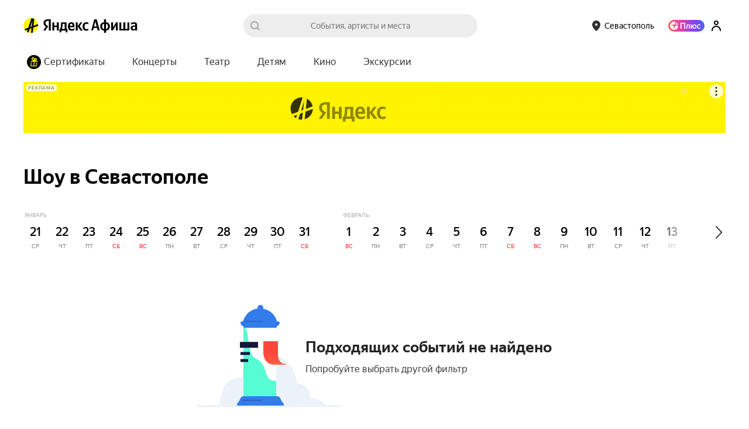

--- FILE ---
content_type: text/javascript
request_url: https://yastatic.net/s3/afisha-frontend/static/514/514.2/react-components-PageHeader-PageHeaderDesktop.modern.js
body_size: 10251
content:
(self.__LOADABLE_LOADED_CHUNKS__=self.__LOADABLE_LOADED_CHUNKS__||[]).push([[3517],{32485:(e,t)=>{var n;!function(){"use strict";var r={}.hasOwnProperty;function i(){for(var e=[],t=0;t<arguments.length;t++){var n=arguments[t];if(n){var a=typeof n;if("string"===a||"number"===a)e.push(n);else if(Array.isArray(n)){if(n.length){var s=i.apply(null,n);s&&e.push(s)}}else if("object"===a)if(n.toString===Object.prototype.toString)for(var o in n)r.call(n,o)&&n[o]&&e.push(o);else e.push(n.toString())}}return e.join(" ")}e.exports?(i.default=i,e.exports=i):void 0===(n=(function(){return i}).apply(t,[]))||(e.exports=n)}()},37007:e=>{"use strict";var t,n="object"==typeof Reflect?Reflect:null,r=n&&"function"==typeof n.apply?n.apply:function(e,t,n){return Function.prototype.apply.call(e,t,n)};t=n&&"function"==typeof n.ownKeys?n.ownKeys:Object.getOwnPropertySymbols?function(e){return Object.getOwnPropertyNames(e).concat(Object.getOwnPropertySymbols(e))}:function(e){return Object.getOwnPropertyNames(e)};var i=Number.isNaN||function(e){return e!=e};function a(){a.init.call(this)}e.exports=a,e.exports.once=function(e,t){return new Promise(function(n,r){var i,a,s;function o(n){e.removeListener(t,l),r(n)}function l(){"function"==typeof e.removeListener&&e.removeListener("error",o),n([].slice.call(arguments))}f(e,t,l,{once:!0}),"error"!==t&&(i=e,a=o,s={once:!0},"function"==typeof i.on&&f(i,"error",a,s))})},a.EventEmitter=a,a.prototype._events=void 0,a.prototype._eventsCount=0,a.prototype._maxListeners=void 0;var s=10;function o(e){if("function"!=typeof e)throw TypeError('The "listener" argument must be of type Function. Received type '+typeof e)}function l(e){return void 0===e._maxListeners?a.defaultMaxListeners:e._maxListeners}function c(e,t,n,r){if(o(n),void 0===(a=e._events)?(a=e._events=Object.create(null),e._eventsCount=0):(void 0!==a.newListener&&(e.emit("newListener",t,n.listener?n.listener:n),a=e._events),s=a[t]),void 0===s)s=a[t]=n,++e._eventsCount;else if("function"==typeof s?s=a[t]=r?[n,s]:[s,n]:r?s.unshift(n):s.push(n),(i=l(e))>0&&s.length>i&&!s.warned){s.warned=!0;var i,a,s,c=Error("Possible EventEmitter memory leak detected. "+s.length+" "+String(t)+" listeners added. Use emitter.setMaxListeners() to increase limit");c.name="MaxListenersExceededWarning",c.emitter=e,c.type=t,c.count=s.length,console&&console.warn&&console.warn(c)}return e}function u(){if(!this.fired)return(this.target.removeListener(this.type,this.wrapFn),this.fired=!0,0==arguments.length)?this.listener.call(this.target):this.listener.apply(this.target,arguments)}function p(e,t,n){var r={fired:!1,wrapFn:void 0,target:e,type:t,listener:n},i=u.bind(r);return i.listener=n,r.wrapFn=i,i}function h(e,t,n){var r=e._events;if(void 0===r)return[];var i=r[t];return void 0===i?[]:"function"==typeof i?n?[i.listener||i]:[i]:n?function(e){for(var t=Array(e.length),n=0;n<t.length;++n)t[n]=e[n].listener||e[n];return t}(i):m(i,i.length)}function d(e){var t=this._events;if(void 0!==t){var n=t[e];if("function"==typeof n)return 1;if(void 0!==n)return n.length}return 0}function m(e,t){for(var n=Array(t),r=0;r<t;++r)n[r]=e[r];return n}function f(e,t,n,r){if("function"==typeof e.on)r.once?e.once(t,n):e.on(t,n);else if("function"==typeof e.addEventListener)e.addEventListener(t,function i(a){r.once&&e.removeEventListener(t,i),n(a)});else throw TypeError('The "emitter" argument must be of type EventEmitter. Received type '+typeof e)}Object.defineProperty(a,"defaultMaxListeners",{enumerable:!0,get:function(){return s},set:function(e){if("number"!=typeof e||e<0||i(e))throw RangeError('The value of "defaultMaxListeners" is out of range. It must be a non-negative number. Received '+e+".");s=e}}),a.init=function(){(void 0===this._events||this._events===Object.getPrototypeOf(this)._events)&&(this._events=Object.create(null),this._eventsCount=0),this._maxListeners=this._maxListeners||void 0},a.prototype.setMaxListeners=function(e){if("number"!=typeof e||e<0||i(e))throw RangeError('The value of "n" is out of range. It must be a non-negative number. Received '+e+".");return this._maxListeners=e,this},a.prototype.getMaxListeners=function(){return l(this)},a.prototype.emit=function(e){for(var t=[],n=1;n<arguments.length;n++)t.push(arguments[n]);var i="error"===e,a=this._events;if(void 0!==a)i=i&&void 0===a.error;else if(!i)return!1;if(i){if(t.length>0&&(s=t[0]),s instanceof Error)throw s;var s,o=Error("Unhandled error."+(s?" ("+s.message+")":""));throw o.context=s,o}var l=a[e];if(void 0===l)return!1;if("function"==typeof l)r(l,this,t);else for(var c=l.length,u=m(l,c),n=0;n<c;++n)r(u[n],this,t);return!0},a.prototype.addListener=function(e,t){return c(this,e,t,!1)},a.prototype.on=a.prototype.addListener,a.prototype.prependListener=function(e,t){return c(this,e,t,!0)},a.prototype.once=function(e,t){return o(t),this.on(e,p(this,e,t)),this},a.prototype.prependOnceListener=function(e,t){return o(t),this.prependListener(e,p(this,e,t)),this},a.prototype.removeListener=function(e,t){var n,r,i,a,s;if(o(t),void 0===(r=this._events)||void 0===(n=r[e]))return this;if(n===t||n.listener===t)0==--this._eventsCount?this._events=Object.create(null):(delete r[e],r.removeListener&&this.emit("removeListener",e,n.listener||t));else if("function"!=typeof n){for(i=-1,a=n.length-1;a>=0;a--)if(n[a]===t||n[a].listener===t){s=n[a].listener,i=a;break}if(i<0)return this;0===i?n.shift():function(e,t){for(;t+1<e.length;t++)e[t]=e[t+1];e.pop()}(n,i),1===n.length&&(r[e]=n[0]),void 0!==r.removeListener&&this.emit("removeListener",e,s||t)}return this},a.prototype.off=a.prototype.removeListener,a.prototype.removeAllListeners=function(e){var t,n,r;if(void 0===(n=this._events))return this;if(void 0===n.removeListener)return 0==arguments.length?(this._events=Object.create(null),this._eventsCount=0):void 0!==n[e]&&(0==--this._eventsCount?this._events=Object.create(null):delete n[e]),this;if(0==arguments.length){var i,a=Object.keys(n);for(r=0;r<a.length;++r)"removeListener"!==(i=a[r])&&this.removeAllListeners(i);return this.removeAllListeners("removeListener"),this._events=Object.create(null),this._eventsCount=0,this}if("function"==typeof(t=n[e]))this.removeListener(e,t);else if(void 0!==t)for(r=t.length-1;r>=0;r--)this.removeListener(e,t[r]);return this},a.prototype.listeners=function(e){return h(this,e,!0)},a.prototype.rawListeners=function(e){return h(this,e,!1)},a.listenerCount=function(e,t){return"function"==typeof e.listenerCount?e.listenerCount(t):d.call(e,t)},a.prototype.listenerCount=d,a.prototype.eventNames=function(){return this._eventsCount>0?t(this._events):[]}},2694:(e,t,n)=>{"use strict";var r=n(6925);function i(){}e.exports=function(){function e(e,t,n,i,a,s){if(s!==r){var o=Error("Calling PropTypes validators directly is not supported by the `prop-types` package. Use PropTypes.checkPropTypes() to call them. Read more at http://fb.me/use-check-prop-types");throw o.name="Invariant Violation",o}}function t(){return e}e.isRequired=e;var n={array:e,bool:e,func:e,number:e,object:e,string:e,symbol:e,any:e,arrayOf:t,element:e,instanceOf:t,node:e,objectOf:t,oneOf:t,oneOfType:t,shape:t,exact:t};return n.checkPropTypes=i,n.PropTypes=n,n}},5556:(e,t,n)=>{e.exports=n(2694)()},6925:e=>{"use strict";e.exports="SECRET_DO_NOT_PASS_THIS_OR_YOU_WILL_BE_FIRED"},74982:(e,t,n)=>{"use strict";n.d(t,{s:()=>a});var r=n(2135),i=n(49115);let a=(0,r.Ay)`
    query ActualEventsQuery(
        $tags: [String!]
        $typeNotIn: [String!]
        $dates: DaysIntervalInput
        $paging: PagingInput
        $desktop: Boolean!
        $ticketsEnabled: Boolean!
        $eventsRankingType: ActualEventsSort!
    ) {
        events: actualEvents(
            tags: $tags
            typeNotIn: $typeNotIn
            dates: $dates
            paging: $paging
            sort: $eventsRankingType
        ) {
            ...ActualEvents
        }
    }
    ${i.m}
`},75672:(e,t,n)=>{"use strict";n.d(t,{o:()=>g});var r=n(39161),i=n(41784),a=n(98471),s=n(37007),o=n(41594),l=n.n(o),c=n(11193),u=n(16833),p=n(86443),h=n(97034),d=n(64587),m=n(4845);function f(){return(f=Object.assign?Object.assign.bind():function(e){for(var t=1;t<arguments.length;t++){var n=arguments[t];for(var r in n)({}).hasOwnProperty.call(n,r)&&(e[r]=n[r])}return e}).apply(null,arguments)}let v=new s.EventEmitter,g=(0,u.F)(e=>e,d.x,h.h,(0,m.P)(v),e=>t=>{let{_:n}=(0,r.uB)(),s=n((0,i.G)(a.zo).cinemaOnly?{id:"components.search_input.placeholder_cinema",message:"Фильмы, кинотеатры и артисты"}:{id:"components.search_input.placeholder",message:"События, артисты и места"});return l().createElement(e,f({testID:"header.suggestInput"},t,{placeholder:t.placeholder||s,onValueChange:t.onValueChange??c.l}))})(p.D)},4845:(e,t,n)=>{"use strict";n.d(t,{P:()=>l});var r=n(56462),i=n(41594),a=n.n(i),s=n(92289);function o(){return(o=Object.assign?Object.assign.bind():function(e){for(var t=1;t<arguments.length;t++){var n=arguments[t];for(var r in n)({}).hasOwnProperty.call(n,r)&&(e[r]=n[r])}return e}).apply(null,arguments)}function l(e){return function(t){return(0,i.forwardRef)(function(n,l){let[c,u]=(0,i.useState)(n.value||""),[p,h]=(0,r.N)(l);return(0,i.useEffect)(()=>{function t(e){u(e);let t=(0,s.l)("change");p.current&&n.onChange&&(t.customTarget=p.current,n.onChange(t))}return e.on("change-from-bem",t),()=>{e.off("change-from-bem",t)}},[]),a().createElement(t,o({},n,{ref:h,value:c,onValueChange:u}))})}}},75568:(e,t,n)=>{"use strict";n.d(t,{H:()=>k,Z:()=>C});var r=n(70111),i=n(39161),a=n(41594),s=n.n(a),o=n(61225),l=n(16833),c=n(36816),u=n(74982),p=n(46984),h=n(60926),d=n(47639),m=n(390),f=n(18793),v=n(45810),g=n(30649),y=n(16360),E=n(48637);function b(){return(b=Object.assign?Object.assign.bind():function(e){for(var t=1;t<arguments.length;t++){var n=arguments[t];for(var r in n)({}).hasOwnProperty.call(n,r)&&(e[r]=n[r])}return e}).apply(null,arguments)}let w=e=>({areTicketsEnabled:(0,d.Y)(e)}),_=e=>({onBlurLogging:(t,n)=>{e((0,m.D)(["show",n.toString(),t]))}}),N=(()=>{let e="";return t=>async n=>{let r=String(Math.random());e=r;let i=await t(n);if(e!==r)throw Error("REQUEST_WAS_CANCELLED");return i}})(),L=e=>t=>{let{onClose:n,areTicketsEnabled:o}=t,{ui:l}=(0,a.useContext)(g.w),{isTouch:d}=l,m=(0,r.m)(),{_:v}=(0,i.uB)(),w=new Date,_=w.getMonth()+1,L=_<10?`0${_}`:_,k=`${w.getFullYear()}-${L}-${w.getDate()}`,{city:C}=(0,p.L)(),{data:P}=(0,h.P)(C),O=v((0,E.A)(P)?{id:"components.suggest_modal.placeholder_cinema",message:"Фильмы, кинотеатры и артисты",comment:" i18n: Плейсхолдер поиска по сайту "}:{id:"components.suggest_modal.placeholder",message:"События, артисты и места",comment:" i18n: Плейсхолдер поиска по сайту "}),x=N(async()=>{let{data:e}=await m.query({query:u.s,variables:{paging:{limit:8,offset:0},dates:{date:k,period:7},eventsRankingType:c.ActualEventsSort.rank,desktop:!d,ticketsEnabled:o}});return(e?.events?.items??[]).map(e=>{let t=e?.event??{};return{title:t.title,url:t.url}})}),A=N(async e=>{let{data:t}=await m.query({query:y.F,variables:{text:e}});return(t?.suggest?.items??[]).map(e=>!!e&&{title:e.title,url:e.url}).filter(e=>!!e)});return s().createElement(f.nt.Provider,{value:{fetchHints:x,fetchResults:A}},s().createElement(e,b({},t,{placeholder:O,testID:"header.suggestInput",onCancelClick:n})))},k=e=>(0,l.F)(e=>e,f.Nt,(0,v.Q)(),L,(0,o.Ng)(w,_))(e),C=e=>(0,l.F)(e=>e,f.Nt,L,(0,o.Ng)(w,_))(e)},48637:(e,t,n)=>{"use strict";n.d(t,{A:()=>r});let r=e=>e?.cityInfo?.cinemaOnly??!1},16360:(e,t,n)=>{"use strict";n.d(t,{F:()=>i});var r=n(2135);let i=(0,r.Ay)`
    query SuggestQuery($text: String!, $paging: SaasPagingInput, $types: [SearchObjectTypes!], $groupCode: String) {
        suggest(
            text: $text
            paging: $paging
            filterByTypes: $types
            filterByGroupCode: $groupCode
            filterByDeviceType: web
        ) {
            items {
                title
                url
            }
        }
    }
`},70627:(e,t,n)=>{"use strict";n.d(t,{D:()=>r});let r=(0,n(17374).V)({metrikaEntry:{context:["page_header"]},trackShow:!0},!0)},49465:(e,t,n)=>{"use strict";n.d(t,{C:()=>y});var r=n(41594),i=n.n(r),a=n(61225),s=n(46984),o=n(44053),l=n(60926),c=n(69857),u=n(64439),p=n(41784),h=n(36714),d=n(43530),m=n(39571),f=n(3256);let v=e=>e?.cityInfo?.id||"",g=e=>"info"===v(e),y=e=>t=>{let{city:n,url:r}=(0,s.L)(),v=(0,a.d4)(u.wz),y=(0,p.G)(h.Zf),E=(0,p.G)(d.S),{data:b}=(0,o.M)(),{data:w}=(0,l.P)(n),{data:_}=(0,c.V)(r),N={...t,isAuthorized:!!v,isLoyaltyEnabled:(0,m.a)(b),isSearchPage:"search"===(0,f.h)(_)||t.isSearchPage,isEarth:g(w),tenant:y,isMainPage:E};return i().createElement(e,N)}},43795:(e,t,n)=>{"use strict";let r,i;n.r(t),n.d(t,{PageHeaderDesktop:()=>eO,default:()=>ex});var a=n(87347),s=n(46605),o=n(57697),l=n(75672),c=n(34164),u=n(41594),p=n.n(u),h=n(16833),d=n(84631),m=n(33138),f=n(90261);let v=e=>e===a.lH.rainbow?"dark":e;var g=n(28502),y=n(39161),E=n(61225),b=n(88873);let w=e=>t=>{let{metrikaEntry:n,statEntry:r,...i}=t;return p().createElement(b.V,{metrikaEntry:n,statEntry:r},p().createElement(e,i))};var _=n(83644),N=n(41784),L=n(98471),k=n(74805),C=n(390),P=n(75568),O=n(92289),x=n(94987),A=n(67165);function S(){return(S=Object.assign?Object.assign.bind():function(e){for(var t=1;t<arguments.length;t++){var n=arguments[t];for(var r in n)({}).hasOwnProperty.call(n,r)&&(e[r]=n[r])}return e}).apply(null,arguments)}function I(e){return(0,u.forwardRef)(function(t,n){let r=(0,x.k)(),i=(0,E.wA)(),a=(0,o.o)(),l=(0,u.useCallback)((e="")=>{e?a.set(s.o.SEARCH_INPUT_TEXT,e):a.delete(s.o.SEARCH_INPUT_TEXT),i((0,A.t)([{name:s.o.SEARCH_INPUT_TEXT,value:e}]))},[]),c=(0,u.useCallback)(()=>{a.set(s.o.SEARCH_SUGGEST_OPENED,"yes"),i((0,A.t)([{name:s.o.SEARCH_SUGGEST_OPENED,value:"yes"}]))},[]),h=(0,u.useCallback)(()=>{a.delete(s.o.SEARCH_SUGGEST_OPENED),i((0,A.t)([{name:s.o.SEARCH_SUGGEST_OPENED,value:""}]))},[]);return(0,u.useEffect)(()=>{let e=r.getQueryParam("search-text")??"",n="yes"===r.getQueryParam("search-opened");(n||e)&&(n&&t.onFocus&&t.onFocus((0,O.l)("focus")),e&&t.onValueChange(e))},[]),(0,u.useEffect)(()=>{l(t.value)},[t.value]),(0,u.useEffect)(()=>{t.isPopupShown?c():h()},[t.isPopupShown]),p().createElement(e,S({},t,{ref:n}))})}var R=n(18793);function T(){return(T=Object.assign?Object.assign.bind():function(e){for(var t=1;t<arguments.length;t++){var n=arguments[t];for(var r in n)({}).hasOwnProperty.call(n,r)&&(e[r]=n[r])}return e}).apply(null,arguments)}let D=e=>(0,u.forwardRef)((t,n)=>{let{_:r}=(0,y.uB)(),i=r((0,N.G)(e=>(0,L.KM)(e,(0,k.k)(e))).cinemaOnly?{id:"components.search_header.placeholder_cinema",message:"Фильмы, кинотеатры и артисты",comment:" i18n: Плейсхолдер поиска по сайту "}:{id:"components.search_header.placeholder",message:"События, артисты и места",comment:" i18n: Плейсхолдер поиска по сайту "}),a=(0,E.wA)(),s=(0,u.useCallback)((e,t)=>{a((0,C.D)(["show",t.toString(),e]))},[a]);return p().createElement(e,T({onBlurLogging:s,testID:"header.suggestInput",placeholder:i,ref:n},t))});r=g.w,(0,h.F)(e=>e,I,D,R.Nt,w,_.c)(r);let $=(i=g.w,(0,h.F)(e=>e,I,P.Z,w,D,_.c)(i));var j=n(61747),W=n(75515),M=n(40365),H=n(64612),F=n(68238),U=n(17374),B=n(52299),K=n(91256),V=n(47712),G=n(32485),q=n.n(G),z=n(5556),Q=n.n(z);let Z={wrapper:"ldwuQJ",visible:"blyZpQ",hasFocus:"u3HrSY",hasExpanded:"ZQlu76",focusableSpan:"V5Bl4T",popupWrapper:"jU51MB",expanded:"DLhzbj",popupAnimation:"_rx4LW"},X={wrapper:"B5s8iD",dark:"xWqcNe",rainbow:"Seyn_n",item:"EB1pAJ",link:"jSHcPH"},Y=(0,u.forwardRef)(({items:e=[],onMenuItemClick:t,theme:n="default",isVisible:r=!1,onClose:i,isKeyboardNavigation:a=!1},s)=>{let[o,l]=(0,u.useState)(-1),h=(0,u.useRef)([]),d=(0,u.useRef)([]);(0,u.useEffect)(()=>{h.current=e.map(()=>null),d.current=e.map(()=>null)},[e]),(0,u.useEffect)(()=>{a&&r?r&&a&&(l(0),h.current[0]?.focus()):l(-1)},[a,r]);let m=(0,u.useCallback)((t,n)=>-1===t?1===n?0:e.length-1:(t+n+e.length)%e.length,[e.length]),f=(0,u.useCallback)(e=>{let{key:t}=e;if("Escape"===t){e.preventDefault(),i?.();return}if("Enter"===t||" "===t){e.preventDefault(),o>=0&&d.current[o]&&d.current[o]?.click();return}if("ArrowRight"===t||"ArrowLeft"===t){e.preventDefault();let n=m(o,"ArrowRight"===t?1:-1);l(n),h.current[n]?.focus()}},[o,i,m]),v=(0,u.useCallback)(e=>{let{relatedTarget:t}=e;t&&e.currentTarget.contains(t)||i?.()},[i]);return p().createElement("ul",{className:(0,c.A)(X.wrapper,X[n]),"data-test-id":"pageHeaderNavigation.popupList",role:"menu","aria-orientation":"horizontal","aria-activedescendant":o>=0?`menu-item-${o}`:void 0,onKeyDown:f,onBlur:v,ref:s},e.map((e,n)=>{let{name:r,url:i,code:a}=e;return p().createElement(b.V,{key:n,trackShow:!0,trackClick:!0,metrikaEntry:{context:[a||""]}},e=>p().createElement("li",{"data-test-id":"pageHeaderNavigation.popupItem",id:`menu-item-${n}`,onClick:t,onFocus:()=>l(n),ref:t=>{h.current[n]=t,"function"==typeof e&&e(t)},className:(0,c.A)(X.item,{[X.focused]:o===n}),role:"menuitem",tabIndex:0},p().createElement("a",{className:X.link,href:i,tabIndex:-1,ref:e=>{d.current[n]=e}},r)))}))});var J=n(1058);function ee(e,t,n){var r;return(t="symbol"==typeof(r=function(e,t){if("object"!=typeof e||!e)return e;var n=e[Symbol.toPrimitive];if(void 0!==n){var r=n.call(e,t||"default");if("object"!=typeof r)return r;throw TypeError("@@toPrimitive must return a primitive value.")}return("string"===t?String:Number)(e)}(t,"string"))?r:r+"")in e?Object.defineProperty(e,t,{value:n,enumerable:!0,configurable:!0,writable:!0}):e[t]=n,e}class et extends u.PureComponent{constructor(e){super(e),ee(this,"getOffsetWidth",()=>this.$item?.current?this.$item.current.offsetWidth:0),ee(this,"closePopup",()=>{this.setState({isExpanded:!1,isKeyboardNavigation:!1})}),ee(this,"getAriaLabel",()=>"undefined"!=typeof window&&V.Ru.locale&&V.Ru._({id:"components.page_header_navigation.more_item.aria_label",message:"Ещё"})),ee(this,"openPopup",(e=!1)=>{this.setState({isExpanded:!0,isKeyboardNavigation:e})}),ee(this,"handleDocumentKeyDown",e=>{"Escape"===e.key&&this.state.isExpanded&&this.closePopup()}),ee(this,"handleMouseEnter",()=>{this.openPopup(!1)}),ee(this,"handleMouseLeave",()=>{this.closePopup()}),ee(this,"handleKeyDown",e=>{let t={Enter:()=>{e.preventDefault(),this.openPopup(!0)}," ":()=>{e.preventDefault(),e.stopPropagation(),this.openPopup(!0)},ArrowDown:()=>{e.preventDefault(),this.openPopup(!0)},Tab:()=>{e.shiftKey||this.state.isExpanded||(e.preventDefault(),this.openPopup(!0))}}[e.key];t&&t()}),this.$item=(0,u.createRef)(),this.$popup=(0,u.createRef)(),this.$button=(0,u.createRef)(),this.state={isExpanded:!1,isKeyboardNavigation:!1}}componentDidMount(){document.addEventListener("keydown",this.handleDocumentKeyDown)}componentWillUnmount(){document.removeEventListener("keydown",this.handleDocumentKeyDown)}render(){let{items:e,onMenuItemClick:t,visible:n,tenant:r,theme:i}=this.props,{isExpanded:a,isKeyboardNavigation:s}=this.state,o=p().createElement(y.x6,{id:"components.page_header_navigation.more_item",message:"Ещё"});return r===d.b.Nspk?p().createElement("div",{className:q()(Z.wrapper,{[Z.visible]:n,[Z.nspk]:!0}),ref:this.$item,onMouseLeave:this.handleMouseLeave,onMouseEnter:this.handleMouseEnter},p().createElement(J.j,{label:o,code:"more",theme:i},p().createElement("div",{className:q()(Z.popupWrapper,{[Z.expanded]:a}),"data-test-id":"pageHeaderNavigation.popupWrapper"},p().createElement(Y,{theme:i,onMenuItemClick:t,items:e,isVisible:a,onClose:this.closePopup,isKeyboardNavigation:s})))):p().createElement("div",{className:q()(Z.wrapper,{[Z.visible]:n,[Z.nspk]:r===d.b.Nspk,[Z.hasFocus]:s,[Z.hasExpanded]:a}),ref:this.$item,onMouseLeave:this.closePopup},p().createElement("div",{"data-test-id":"pageHeaderNavigation.moreItem",role:"button","aria-expanded":a,"aria-haspopup":"menu","aria-label":this.getAriaLabel(),tabIndex:0,className:Z.focusableSpan,onMouseEnter:this.handleMouseEnter,onKeyDown:this.handleKeyDown,ref:this.$button},p().createElement(K.q,{label:o,theme:i,code:"more"},p().createElement("div",{className:q()(Z.popupWrapper,{[Z.expanded]:a}),"data-test-id":"pageHeaderNavigation.popupWrapper"},p().createElement(Y,{ref:this.$popup,onMenuItemClick:t,items:e,theme:i,isVisible:a,onClose:this.closePopup,isKeyboardNavigation:s})))))}}et.propTypes={items:Q().arrayOf(Q().shape({})),onMenuItemClick:Q().func,visible:Q().bool,tenant:Q().oneOf(Object.values(d.b)),theme:Q().string};var en=n(2130);function er(){return(er=Object.assign?Object.assign.bind():function(e){for(var t=1;t<arguments.length;t++){var n=arguments[t];for(var r in n)({}).hasOwnProperty.call(n,r)&&(e[r]=n[r])}return e}).apply(null,arguments)}function ei(e,t,n){var r;return(t="symbol"==typeof(r=function(e,t){if("object"!=typeof e||!e)return e;var n=e[Symbol.toPrimitive];if(void 0!==n){var r=n.call(e,t||"default");if("object"!=typeof r)return r;throw TypeError("@@toPrimitive must return a primitive value.")}return("string"===t?String:Number)(e)}(t,"string"))?r:r+"")in e?Object.defineProperty(e,t,{value:n,enumerable:!0,configurable:!0,writable:!0}):e[t]=n,e}class ea extends u.PureComponent{constructor(e){super(e),ei(this,"saveItemWidths",()=>{this.$itemRefs&&(this.$itemRefs.forEach(e=>{e.current&&this.itemWidthsList.push(e.current.getOffsetWidth())}),this.itemWidthsSum=this.itemWidthsList.reduce((e,t)=>e+t,0),this.popupAnchorWidth=this.$popupAnchor&&this.$popupAnchor.current?this.$popupAnchor.current.getOffsetWidth():0)}),ei(this,"findActiveIndex",e=>e.findIndex(e=>e.active)||-1),ei(this,"getWrapperWidth",()=>this.$wrapper&&this.$wrapper.current?this.$wrapper.current.clientWidth:0),ei(this,"calculateIndex",(e,t)=>{let n=this.props.items.length,r=!1,i=this.getWrapperWidth();return this.itemWidthsList.reduce((e,a,s)=>(r||(e+a>=i?(n=s,r=!0):s!==t&&(e+=a)),e),e),n}),ei(this,"calculateMenu",()=>{let e,{items:t=[],moreItems:n=[]}=this.props,r=0,i=this.getWrapperWidth(),a=[...t];(n.length||this.itemWidthsSum>i)&&(r+=this.popupAnchorWidth);let s=this.calculateIndex(r),o=this.findActiveIndex(t);if(o>=s){r+=o>-1?this.itemWidthsList[o]:0,s=this.calculateIndex(r,o),e=a.splice(s,o-s);let n=a.splice(o,t.length-s);e=e.concat(n)}else e=a.splice(s,t.length-s);this.setState({firstLevel:a,secondLevel:e.concat(n)||[],isReady:!0})}),ei(this,"renderItem",()=>(e,t)=>{let{onMenuItemClick:n,tenant:r,theme:i}=this.props,{name:a,code:s,...o}=e;return r===d.b.Nspk?p().createElement(J.j,er({theme:i,testId:`PageHeaderNavigation/Item/${a}`,ref:this.$itemRefs[t],key:t,onClick:n,size:"m",label:a,code:s},o)):p().createElement(K.q,er({theme:i,testId:`PageHeaderNavigation/Item/${a}`,ref:this.$itemRefs[t],key:t,onClick:n,size:"m",label:a,code:s},o))});let{items:t}=this.props;this.state={firstLevel:t,secondLevel:[],isReady:!1},this.$wrapper=(0,u.createRef)(),this.$popupAnchor=(0,u.createRef)(),this.$itemRefs=[],t&&t.forEach(()=>this.$itemRefs.push((0,u.createRef)())),this.itemWidthsList=[],this.itemWidthsSum=0,this.popupAnchorWidth=0,this.wrapperWidth=0}componentDidMount(){this.props.items&&(this.saveItemWidths(),this.calculateMenu(),this.throttled=(0,F.nF)(this.calculateMenu,200),window.addEventListener("resize",this.throttled))}componentWillUnmount(){window.removeEventListener("resize",this.throttled)}render(){let{onMenuItemClick:e,theme:t,tenant:n,navigationClassName:r}=this.props,{isReady:i,firstLevel:a,secondLevel:s}=this.state;return p().createElement(en.e,{theme:(0,B.O)(t)},p().createElement(es,{"data-test-id":"pageHeaderNavigationDesktop.navigationWrapper"},p().createElement(eo,{isReady:i,ref:this.$wrapper,className:r},p().createElement(el,{tenant:n,"data-test-id":"pageHeaderNavigationDesktop.list"},a&&a.map(this.renderItem())),(s&&s.length||!i&&a)&&p().createElement(et,{tenant:n,theme:t,visible:i,onMenuItemClick:e,items:s,ref:this.$popupAnchor}))))}}let es=(0,U.V)({metrikaEntry:{context:["menu"]},trackShow:!0},!0)(H.Ay.div.withConfig({displayName:"NavigationWrapper",componentId:"sc-6hl5xd-0"})([""])),eo=H.Ay.nav.withConfig({displayName:"Navigation",componentId:"sc-6hl5xd-1"})(["display:flex;flex-direction:row;overflow:",";"],e=>e.isReady?"visible":"hidden"),el=H.Ay.ul.withConfig({displayName:"List",componentId:"sc-6hl5xd-2"})(["list-style-type:none;margin:0;padding:",";display:flex;flex-direction:row;"],e=>e.tenant===d.b.Nspk?"0":"0 0 16px");var ec=n(11193),eu=n(21891),ep=n(44053),eh=n(96454),ed=n(36714),em=n(43530),ef=n(39571),ev=n(97945);let eg=(0,h.F)(e=>e,e=>t=>{let{data:n}=(0,ep.M)(),r=(0,x.k)(),i=(0,E.d4)(eh.YK),a=(0,N.G)(ed.Zf),s=(0,E.d4)(em.Q),o=(0,ev.j)(n),l=(0,eu.D)({urlManager:r,currentPageName:s,activeMenuTag:i,navigation:o,tenant:a}),c=l.slice(0,8),u=l.slice(8),h=c.some(e=>e.active),d=u.findIndex(e=>e.active);if(!h&&d>-1){let[e]=u.splice(d,1),t=c.pop();c.push(e),t&&u.unshift(t)}let m={...t,items:c,moreItems:u,onMenuItemClick:ec.l,isLoyaltyEnabled:(0,ef.a)(n),tenant:a};return p().createElement(e,m)})(ea);var ey=n(40540),eE=n(70627),eb=n(49465);let ew={root:"nNUGOR",isFixed:"HdLPCD",dark:"ngptmL",rainbow:"q0AMKN",wrapper:"pTByFn",topline:"TiI0ED",toplineItem:"igipEc",search:"e5E40w",searchInner:"BVqmrV",city:"ZzejQ4","page-header__city-button":"qE69it"};var e_=n(22811),eN=n(60173);let eL={root:"fzWhpy",isFixed:"kFmXJs",isMainPage:"MhwWCA",rainbowMode:"ORsqhW",darkMode:"L9GqdS",normalMode:"AfsfkO",wrapper:"bMT_x0",withBack:"xMbCJj",innerNav:"e8e0Wi",city:"YtwJjK",cityWrapper:"AvokvX",backWrapper:"ZZ38BQ"},ek=(0,u.forwardRef)((e,t)=>{let{theme:n=a.lH.dark,isFixed:r,isMainPage:i,className:s}=e,o=(0,u.useCallback)(()=>{window.history.back()},[]);return p().createElement("header",{className:(0,c.A)(eL.root,{[eL.isFixed]:r,[eL[`${n}Mode`]]:n,[eL.isMainPage]:i},s),ref:t,"data-component":"PageHeaderDesktop","data-test-id":"pageHeader.root"},p().createElement(m.xA.Page,null,p().createElement("div",{className:(0,c.A)(eL.wrapper,{[eL.withBack]:!i})},!i&&p().createElement("div",{className:eL.backWrapper},p().createElement(e_.o,{theme:n,onClick:o}),p().createElement(eN.L,{size:"m"})),p().createElement("div",{className:(0,c.A)({[eL.innerNav]:!i})},p().createElement(eg,{theme:n,showPromoIcons:!1,isSearchPage:!1})),p().createElement("div",{className:eL.city},p().createElement("div",{className:eL.cityWrapper},p().createElement(W.F,{cityNameClassName:"page-header__city-button",pruneLength:15,theme:v(n),alwaysShowCityName:!0}))))))});function eC(){return(eC=Object.assign?Object.assign.bind():function(e){for(var t=1;t<arguments.length;t++){var n=arguments[t];for(var r in n)({}).hasOwnProperty.call(n,r)&&(e[r]=n[r])}return e}).apply(null,arguments)}let eP=(0,u.forwardRef)((e,t)=>{let{logoClassName:n,navigationClassName:r,cityButtonClassName:i,theme:u=a.lH.dark,isAuthorized:h,isLoyaltyEnabled:g,isFixed:y,shouldHideNavigation:E,isEarth:b,isSearchPage:w,tenant:_=d.b.Afisha,className:N}=e,L=(0,o.o)();return _===d.b.Nspk?p().createElement(ek,eC({},e,{ref:t})):p().createElement("header",{className:(0,c.A)(ew.root,ew[u],{[ew.isFixed]:y},N),"data-test-id":"pageHeader.root","data-components":"PageHeaderDesktop",ref:t},p().createElement(m.xA.Page,null,p().createElement("div",{className:ew.wrapper},p().createElement("div",{className:ew.topline},p().createElement(j.z,{theme:u,shouldShowLogo:!0,className:n}),!E&&p().createElement(p().Fragment,null,!b&&p().createElement("div",{className:ew.search},p().createElement("div",{className:(0,c.A)(ew.searchInner,"search-input-block")},w?p().createElement(l.o,{theme:u,value:L.get(s.o.SEARCH_INPUT_TEXT)??"",onChange:e=>{L.set(s.o.SEARCH_INPUT_TEXT,e.target.value)}}):p().createElement($,{theme:u}))),p().createElement("div",{className:ew.city},p().createElement(W.F,{cityNameClassName:(0,c.A)("page-header__city-button",i),pruneLength:15,theme:v(u)})),h&&p().createElement("div",{className:ew.toplineItem},p().createElement(ey.n,{testID:"header-profile-link",theme:u})),g&&p().createElement("div",{className:ew.toplineItem},p().createElement(f.$,null)),p().createElement(M.T,{theme:u}))),!E&&p().createElement(eg,{navigationClassName:r,theme:u,showPromoIcons:!0}))))}),eO=(0,h.F)(e=>e,eE.D,eb.C)(eP),ex=eO},97945:(e,t,n)=>{"use strict";n.d(t,{j:()=>r});let r=e=>e?.menu?.eventsMenu||[]},40540:(e,t,n)=>{"use strict";n.d(t,{n:()=>g});var r=n(16833),i=n(25999),a=n(41594),s=n.n(a),o=n(61225),l=n(36816),c=n(30649),u=n(44053),p=n(46984),h=n(94987),d=n(69857),m=n(64439),f=n(3256);let v=e=>e?.userProfile?.activeOrdersCount??0,g=(0,r.F)(e=>t=>{let{data:n}=(0,u.M)(),{url:r}=(0,p.L)(),i=(0,h.k)(),g=(0,o.d4)(m.Lj),{ui:y}=(0,a.useContext)(c.w),{data:E}=(0,d.V)(r),b={...t,isActive:(0,f.h)(E)===l.UrlInfoPageType.user,url:i.buildUserUrl(g),activeOrdersCount:v(n),isTouch:y.isTouch};return s().createElement(e,b)})(i.j)},52597:(e,t,n)=>{"use strict";n.d(t,{l:()=>r});let r=()=>{}},39571:(e,t,n)=>{"use strict";n.d(t,{a:()=>r});let r=e=>{if(e?.loyaltyConfigs){let{items:t}=e?.loyaltyConfigs;return!!(t&&t.length>0)}return!1}},3256:(e,t,n)=>{"use strict";n.d(t,{h:()=>s});var r=n(96110);let i="unknown",a={[r.UrlType.EVENT]:"event",[r.UrlType.RUBRIC]:"rubric",[r.UrlType.RUBRIC_MAIN]:"rubric",[r.UrlType.EVENT_REVIEW]:"polling",[r.UrlType.ORDER_REVIEW]:"polling",[r.UrlType.ORDERS]:"loyalty",[r.UrlType.CERTIFICATES]:"certificates"},s=e=>{if(!e?.urlInfo)return i;let{type:t}=e.urlInfo;return a[t]||i}}}]);
//# sourceMappingURL=react-components-PageHeader-PageHeaderDesktop.modern.js.map